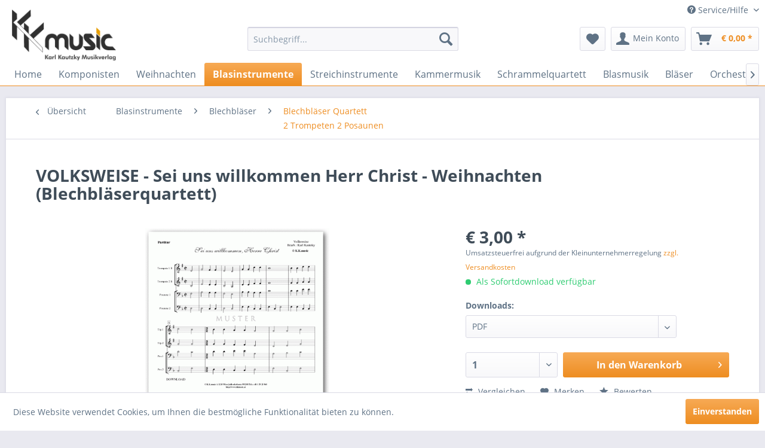

--- FILE ---
content_type: text/html; charset=UTF-8
request_url: https://www.kkmusic.at/blasinstrumente/blechblaeser/blechblaeser-quartett-br-2-trompeten-2-posaunen/1138/volksweise-sei-uns-willkommen-herr-christ-weihnachten-blechblaeserquartett
body_size: 12821
content:
<!DOCTYPE html>
<html class="no-js" lang="de" itemscope="itemscope" itemtype="http://schema.org/WebPage">
<head>
<meta charset="utf-8">
<meta name="author" content="K. K. music Karl Kautzky Musikverlag" />
<meta name="robots" content="index,follow" />
<meta name="revisit-after" content="15 days" />
<meta name="keywords" content="VOLKSWEISE, WEIHNACHTEN, noten, musiknoten, notenshop, shop, notendownload, download, musik, partituren, notenblätter, notenblatt" />
<meta name="description" content="Bearbeitung &amp; Arrangement: Karl Kautzky" />
<meta property="og:type" content="product" />
<meta property="og:site_name" content="K. K. music Karl Kautzky Musikverlag" />
<meta property="og:url" content="https://www.kkmusic.at/blasinstrumente/blechblaeser/blechblaeser-quartett-br-2-trompeten-2-posaunen/1138/volksweise-sei-uns-willkommen-herr-christ-weihnachten-blechblaeserquartett" />
<meta property="og:title" content="VOLKSWEISE - Sei uns willkommen Herr Christ - Weihnachten (Blechbläserquartett)" />
<meta property="og:description" content="Bearbeitung &amp; Arrangement: Karl Kautzky" />
<meta property="og:image" content="https://www.kkmusic.at/media/image/a1/7d/2e/tempkkm-0919951.gif" />
<meta property="product:brand" content="VOLKSWEISE" />
<meta property="product:price" content="3" />
<meta property="product:product_link" content="https://www.kkmusic.at/blasinstrumente/blechblaeser/blechblaeser-quartett-br-2-trompeten-2-posaunen/1138/volksweise-sei-uns-willkommen-herr-christ-weihnachten-blechblaeserquartett" />
<meta name="twitter:card" content="product" />
<meta name="twitter:site" content="K. K. music Karl Kautzky Musikverlag" />
<meta name="twitter:title" content="VOLKSWEISE - Sei uns willkommen Herr Christ - Weihnachten (Blechbläserquartett)" />
<meta name="twitter:description" content="Bearbeitung &amp; Arrangement: Karl Kautzky" />
<meta name="twitter:image" content="https://www.kkmusic.at/media/image/a1/7d/2e/tempkkm-0919951.gif" />
<meta itemprop="copyrightHolder" content="K. K. music Karl Kautzky Musikverlag" />
<meta itemprop="copyrightYear" content="2014" />
<meta itemprop="isFamilyFriendly" content="True" />
<meta itemprop="image" content="https://www.kkmusic.at/media/image/0a/5f/7b/logo_top.gif" />
<meta name="viewport" content="width=device-width, initial-scale=1.0, user-scalable=no">
<meta name="mobile-web-app-capable" content="yes">
<meta name="apple-mobile-web-app-title" content="K. K. music Karl Kautzky Musikverlag">
<meta name="apple-mobile-web-app-capable" content="yes">
<meta name="apple-mobile-web-app-status-bar-style" content="default">
<link rel="apple-touch-icon-precomposed" href="/themes/Frontend/Responsive/frontend/_public/src/img/apple-touch-icon-precomposed.png">
<link rel="shortcut icon" href="https://www.kkmusic.at/media/unknown/d9/0c/f4/favicon.ico">
<meta name="msapplication-navbutton-color" content="#EE8D21" />
<meta name="application-name" content="K. K. music Karl Kautzky Musikverlag" />
<meta name="msapplication-starturl" content="https://www.kkmusic.at/" />
<meta name="msapplication-window" content="width=1024;height=768" />
<meta name="msapplication-TileImage" content="/themes/Frontend/Responsive/frontend/_public/src/img/win-tile-image.png">
<meta name="msapplication-TileColor" content="#EE8D21">
<meta name="theme-color" content="#EE8D21" />
<link rel="canonical" href="https://www.kkmusic.at/blasinstrumente/blechblaeser/blechblaeser-quartett-br-2-trompeten-2-posaunen/1138/volksweise-sei-uns-willkommen-herr-christ-weihnachten-blechblaeserquartett" />
<title itemprop="name">VOLKSWEISE - Sei uns willkommen Herr Christ - Weihnachten (Blechbläserquartett) | Blechbläser Quartett 2 Trompeten 2 Posaunen | Blechbläser | Blasinstrumente | K. K. music Karl Kautzky Musikverlag</title>
<link href="/web/cache/1623664128_21528ea0eff12faca3a3bcb9940bec3f.css" media="all" rel="stylesheet" type="text/css" />
</head>
<body class="is--ctl-detail is--act-index" >
<div class="page-wrap">
<noscript class="noscript-main">
<div class="alert is--warning">
<div class="alert--icon">
<i class="icon--element icon--warning"></i>
</div>
<div class="alert--content">
Um K.&#x20;K.&#x20;music&#x20;Karl&#x20;Kautzky&#x20;Musikverlag in vollem Umfang nutzen zu k&ouml;nnen, empfehlen wir Ihnen Javascript in Ihrem Browser zu aktiveren.
</div>
</div>
</noscript>
<header class="header-main">
<div class="top-bar">
<div class="container block-group">
<nav class="top-bar--navigation block" role="menubar">

    



    

<div class="navigation--entry entry--compare is--hidden" role="menuitem" aria-haspopup="true" data-drop-down-menu="true">
    

</div>
<div class="navigation--entry entry--service has--drop-down" role="menuitem" aria-haspopup="true" data-drop-down-menu="true">
<i class="icon--service"></i> Service/Hilfe
<ul class="service--list is--rounded" role="menu">
<li class="service--entry" role="menuitem">
<a class="service--link" href="https://www.kkmusic.at/ueber-uns" title="Über uns" >
Über uns
</a>
</li>
<li class="service--entry" role="menuitem">
<a class="service--link" href="https://www.kkmusic.at/hilfe/support" title="Hilfe / Support" >
Hilfe / Support
</a>
</li>
<li class="service--entry" role="menuitem">
<a class="service--link" href="https://www.kkmusic.at/kontaktformular" title="Kontakt" target="_self">
Kontakt
</a>
</li>
<li class="service--entry" role="menuitem">
<a class="service--link" href="https://www.kkmusic.at/versand-und-zahlungsbedingungen" title="Versand und Zahlungsbedingungen" >
Versand und Zahlungsbedingungen
</a>
</li>
<li class="service--entry" role="menuitem">
<a class="service--link" href="https://www.kkmusic.at/widerrufsrecht" title="Widerrufsrecht" >
Widerrufsrecht
</a>
</li>
<li class="service--entry" role="menuitem">
<a class="service--link" href="https://www.kkmusic.at/datenschutz" title="Datenschutz" >
Datenschutz
</a>
</li>
<li class="service--entry" role="menuitem">
<a class="service--link" href="https://www.kkmusic.at/impressum" title="Impressum" >
Impressum
</a>
</li>
</ul>
</div>
</nav>
</div>
</div>
<div class="container header--navigation">
<div class="logo-main block-group" role="banner">
<div class="logo--shop block">
<a class="logo--link" href="https://www.kkmusic.at/" title="K. K. music Karl Kautzky Musikverlag - zur Startseite wechseln">
<picture>
<source srcset="https://www.kkmusic.at/media/image/0a/5f/7b/logo_top.gif" media="(min-width: 78.75em)">
<source srcset="https://www.kkmusic.at/media/image/0a/5f/7b/logo_top.gif" media="(min-width: 64em)">
<source srcset="https://www.kkmusic.at/media/image/0a/5f/7b/logo_top.gif" media="(min-width: 48em)">
<img srcset="https://www.kkmusic.at/media/image/0a/5f/7b/logo_top.gif" alt="K. K. music Karl Kautzky Musikverlag - zur Startseite wechseln" />
</picture>
</a>
</div>
</div>
<nav class="shop--navigation block-group">
<ul class="navigation--list block-group" role="menubar">
<li class="navigation--entry entry--menu-left" role="menuitem">
<a class="entry--link entry--trigger btn is--icon-left" href="#offcanvas--left" data-offcanvas="true" data-offCanvasSelector=".sidebar-main">
<i class="icon--menu"></i> Menü
</a>
</li>
<li class="navigation--entry entry--search" role="menuitem" data-search="true" aria-haspopup="true">
<a class="btn entry--link entry--trigger" href="#show-hide--search" title="Suche anzeigen / schließen">
<i class="icon--search"></i>
<span class="search--display">Suchen</span>
</a>
<form action="/search" method="get" class="main-search--form">
<input type="search" name="sSearch" class="main-search--field" autocomplete="off" autocapitalize="off" placeholder="Suchbegriff..." maxlength="30" />
<button type="submit" class="main-search--button">
<i class="icon--search"></i>
<span class="main-search--text">Suchen</span>
</button>
<div class="form--ajax-loader">&nbsp;</div>
</form>
<div class="main-search--results"></div>
</li>

    <li class="navigation--entry entry--notepad" role="menuitem">
        <a href="https://www.kkmusic.at/note" title="Merkzettel" class="btn">
            <i class="icon--heart"></i>
                    </a>
    </li>




    <li class="navigation--entry entry--account with-slt"
        role="menuitem"
        data-offcanvas="true"
        data-offCanvasSelector=".account--dropdown-navigation">
        
            <a href="https://www.kkmusic.at/account"
               title="Mein Konto"
               class="btn is--icon-left entry--link account--link">
                <i class="icon--account"></i>
                                    <span class="account--display">
                        Mein Konto
                    </span>
                            </a>
        

                    
                <div class="account--dropdown-navigation">

                    
                        <div class="navigation--smartphone">
                            <div class="entry--close-off-canvas">
                                <a href="#close-account-menu"
                                   class="account--close-off-canvas"
                                   title="Menü schließen">
                                    Menü schließen <i class="icon--arrow-right"></i>
                                </a>
                            </div>
                        </div>
                    

                    
                            <div class="account--menu is--rounded is--personalized">
        
                            
                
                                            <h2 class="navigation--headline">
                            Mein Konto
                        </h2>
                                    

                
                <div class="account--menu-container">

                    
                        
                        <ul class="sidebar--navigation navigation--list is--level0 show--active-items">
                            
                                
                                
                                    
                                                                                    <li class="navigation--entry">
                                                <span class="navigation--signin">
                                                    <a href="https://www.kkmusic.at/account#hide-registration"
                                                       class="blocked--link btn is--primary navigation--signin-btn"
                                                       data-collapseTarget="#registration"
                                                       data-action="close">
                                                        Anmelden
                                                    </a>
                                                    <span class="navigation--register">
                                                        oder
                                                        <a href="https://www.kkmusic.at/account#show-registration"
                                                           class="blocked--link"
                                                           data-collapseTarget="#registration"
                                                           data-action="open">
                                                            registrieren
                                                        </a>
                                                    </span>
                                                </span>
                                            </li>
                                                                            

                                    
                                        <li class="navigation--entry">
                                            <a href="https://www.kkmusic.at/account" title="Übersicht" class="navigation--link">
                                                Übersicht
                                            </a>
                                        </li>
                                    
                                

                                
                                
                                    <li class="navigation--entry">
                                        <a href="https://www.kkmusic.at/account/profile" title="Persönliche Daten" class="navigation--link" rel="nofollow">
                                            Persönliche Daten
                                        </a>
                                    </li>
                                

                                
                                
                                                                            
                                            <li class="navigation--entry">
                                                <a href="https://www.kkmusic.at/address/index/sidebar/" title="Adressen" class="navigation--link" rel="nofollow">
                                                    Adressen
                                                </a>
                                            </li>
                                        
                                                                    

                                
                                
                                    <li class="navigation--entry">
                                        <a href="https://www.kkmusic.at/account/payment" title="Zahlungsarten" class="navigation--link" rel="nofollow">
                                            Zahlungsarten
                                        </a>
                                    </li>
                                

                                
                                
                                    <li class="navigation--entry">
                                        <a href="https://www.kkmusic.at/account/orders" title="Bestellungen" class="navigation--link" rel="nofollow">
                                            Bestellungen
                                        </a>
                                    </li>
                                

                                
                                
                                                                            <li class="navigation--entry">
                                            <a href="https://www.kkmusic.at/account/downloads" title="Sofortdownloads" class="navigation--link" rel="nofollow">
                                                Sofortdownloads
                                            </a>
                                        </li>
                                                                    

                                
                                
                                    <li class="navigation--entry">
                                        <a href="https://www.kkmusic.at/note" title="Merkzettel" class="navigation--link" rel="nofollow">
                                            Merkzettel
                                        </a>
                                    </li>
                                

                                
                                
                                                                    

                                
                                
                                                                    
                            
                        </ul>
                    
                </div>
                    
    </div>
                    
                </div>
            
            </li>




    <li class="navigation--entry entry--cart" role="menuitem">
        <a class="btn is--icon-left cart--link" href="https://www.kkmusic.at/checkout/cart" title="Warenkorb">
            <span class="cart--display">
                                    Warenkorb
                            </span>

            <span class="badge is--primary is--minimal cart--quantity is--hidden">0</span>

            <i class="icon--basket"></i>

            <span class="cart--amount">
                &euro;&nbsp;0,00 *
            </span>
        </a>
        <div class="ajax-loader">&nbsp;</div>
    </li>



</ul>
</nav>
<div class="container--ajax-cart" data-collapse-cart="true" data-displayMode="offcanvas"></div>
</div>
</header>
<nav class="navigation-main">
<div class="container" data-menu-scroller="true" data-listSelector=".navigation--list.container" data-viewPortSelector=".navigation--list-wrapper">
<div class="navigation--list-wrapper">
<ul class="navigation--list container" role="menubar" itemscope="itemscope" itemtype="http://schema.org/SiteNavigationElement">
<li class="navigation--entry is--home" role="menuitem"><a class="navigation--link is--first" href="https://www.kkmusic.at/" title="Home" itemprop="url"><span itemprop="name">Home</span></a></li><li class="navigation--entry" role="menuitem"><a class="navigation--link" href="https://www.kkmusic.at/komponisten/" title="Komponisten" itemprop="url"><span itemprop="name">Komponisten</span></a></li><li class="navigation--entry" role="menuitem"><a class="navigation--link" href="https://www.kkmusic.at/weihnachten/" title="Weihnachten" itemprop="url"><span itemprop="name">Weihnachten</span></a></li><li class="navigation--entry is--active" role="menuitem"><a class="navigation--link is--active" href="https://www.kkmusic.at/blasinstrumente/" title="Blasinstrumente" itemprop="url"><span itemprop="name">Blasinstrumente</span></a></li><li class="navigation--entry" role="menuitem"><a class="navigation--link" href="https://www.kkmusic.at/streichinstrumente/" title="Streichinstrumente" itemprop="url"><span itemprop="name">Streichinstrumente</span></a></li><li class="navigation--entry" role="menuitem"><a class="navigation--link" href="https://www.kkmusic.at/kammermusik/" title="Kammermusik" itemprop="url"><span itemprop="name">Kammermusik</span></a></li><li class="navigation--entry" role="menuitem"><a class="navigation--link" href="https://www.kkmusic.at/schrammelquartett/" title="Schrammelquartett" itemprop="url"><span itemprop="name">Schrammelquartett</span></a></li><li class="navigation--entry" role="menuitem"><a class="navigation--link" href="https://www.kkmusic.at/blasmusik/" title="Blasmusik" itemprop="url"><span itemprop="name">Blasmusik</span></a></li><li class="navigation--entry" role="menuitem"><a class="navigation--link" href="https://www.kkmusic.at/blaeser/" title="Bläser" itemprop="url"><span itemprop="name">Bläser</span></a></li><li class="navigation--entry" role="menuitem"><a class="navigation--link" href="https://www.kkmusic.at/orchester/" title="Orchester" itemprop="url"><span itemprop="name">Orchester</span></a></li><li class="navigation--entry" role="menuitem"><a class="navigation--link" href="https://www.kkmusic.at/ensemble/" title="Ensemble" itemprop="url"><span itemprop="name">Ensemble</span></a></li><li class="navigation--entry" role="menuitem"><a class="navigation--link" href="https://www.kkmusic.at/tasteninstrumente/" title="Tasteninstrumente" itemprop="url"><span itemprop="name">Tasteninstrumente</span></a></li><li class="navigation--entry" role="menuitem"><a class="navigation--link" href="https://www.kkmusic.at/gesang/" title="Gesang" itemprop="url"><span itemprop="name">Gesang</span></a></li><li class="navigation--entry" role="menuitem"><a class="navigation--link" href="https://www.kkmusic.at/hymnen/" title="Hymnen" itemprop="url"><span itemprop="name">Hymnen</span></a></li><li class="navigation--entry" role="menuitem"><a class="navigation--link" href="https://www.kkmusic.at/wienerlieder/" title="Wienerlieder" itemprop="url"><span itemprop="name">Wienerlieder</span></a></li><li class="navigation--entry" role="menuitem"><a class="navigation--link" href="https://www.kkmusic.at/tontraeger/" title="Tonträger" itemprop="url"><span itemprop="name">Tonträger</span></a></li><li class="navigation--entry" role="menuitem"><a class="navigation--link" href="https://www.kkmusic.at/top-schnaeppchen/" title="Top Schnäppchen" itemprop="url"><span itemprop="name">Top Schnäppchen</span></a></li>            </ul>
</div>
<div class="advanced-menu" data-advanced-menu="true" data-hoverDelay="250">
<div class="menu--container">
<div class="button-container">
<a href="https://www.kkmusic.at/komponisten/" class="button--category" title="Zur Kategorie Komponisten">
<i class="icon--arrow-right"></i>
Zur Kategorie Komponisten
</a>
<span class="button--close">
<i class="icon--cross"></i>
</span>
</div>
</div>
<div class="menu--container">
<div class="button-container">
<a href="https://www.kkmusic.at/weihnachten/" class="button--category" title="Zur Kategorie Weihnachten">
<i class="icon--arrow-right"></i>
Zur Kategorie Weihnachten
</a>
<span class="button--close">
<i class="icon--cross"></i>
</span>
</div>
<div class="content--wrapper has--content has--teaser">
<ul class="menu--list menu--level-0 columns--2" style="width: 50%;">
<li class="menu--list-item item--level-0" style="width: 100%">
<a href="https://www.kkmusic.at/weihnachten/violine-klavier/" class="menu--list-item-link" title="Violine - Klavier">Violine - Klavier</a>
</li>
<li class="menu--list-item item--level-0" style="width: 100%">
<a href="https://www.kkmusic.at/weihnachten/ensemble/" class="menu--list-item-link" title="Ensemble">Ensemble</a>
</li>
<li class="menu--list-item item--level-0" style="width: 100%">
<a href="https://www.kkmusic.at/weihnachten/hornquartett/" class="menu--list-item-link" title="Hornquartett">Hornquartett</a>
</li>
<li class="menu--list-item item--level-0" style="width: 100%">
<a href="https://www.kkmusic.at/weihnachten/posaunenquartett/" class="menu--list-item-link" title="Posaunenquartett">Posaunenquartett</a>
</li>
<li class="menu--list-item item--level-0" style="width: 100%">
<a href="https://www.kkmusic.at/weihnachten/blechblaeserquintett/" class="menu--list-item-link" title="Blechbläserquintett">Blechbläserquintett</a>
</li>
<li class="menu--list-item item--level-0" style="width: 100%">
<a href="https://www.kkmusic.at/weihnachten/blechblaeser-quartett-br-2-trompeten-2-posaunen/" class="menu--list-item-link" title="Blechbläser Quartett&lt;br /&gt;2 Trompeten 2 Posaunen">Blechbläser Quartett<br />2 Trompeten 2 Posaunen</a>
</li>
<li class="menu--list-item item--level-0" style="width: 100%">
<a href="https://www.kkmusic.at/weihnachten/floetenquartett/" class="menu--list-item-link" title="Flötenquartett">Flötenquartett</a>
</li>
<li class="menu--list-item item--level-0" style="width: 100%">
<a href="https://www.kkmusic.at/weihnachten/blechblaeserquartett/" class="menu--list-item-link" title="Blechbläserquartett">Blechbläserquartett</a>
</li>
<li class="menu--list-item item--level-0" style="width: 100%">
<a href="https://www.kkmusic.at/weihnachten/orchester/" class="menu--list-item-link" title="Orchester">Orchester</a>
</li>
<li class="menu--list-item item--level-0" style="width: 100%">
<a href="https://www.kkmusic.at/weihnachten/klarinettenquartett/" class="menu--list-item-link" title="Klarinettenquartett">Klarinettenquartett</a>
</li>
<li class="menu--list-item item--level-0" style="width: 100%">
<a href="https://www.kkmusic.at/weihnachten/holzblaeser-quartett-br-2-floeten-2-klarinetten/" class="menu--list-item-link" title="Holzbläser Quartett&lt;br /&gt;2 Flöten 2 Klarinetten">Holzbläser Quartett<br />2 Flöten 2 Klarinetten</a>
</li>
<li class="menu--list-item item--level-0" style="width: 100%">
<a href="https://www.kkmusic.at/weihnachten/blechblaeser-quintett/" class="menu--list-item-link" title="Blechbläser Quintett">Blechbläser Quintett</a>
</li>
<li class="menu--list-item item--level-0" style="width: 100%">
<a href="https://www.kkmusic.at/weihnachten/schrammelquartett/" class="menu--list-item-link" title="Schrammelquartett">Schrammelquartett</a>
</li>
<li class="menu--list-item item--level-0" style="width: 100%">
<a href="https://www.kkmusic.at/weihnachten/blasmusik/" class="menu--list-item-link" title="Blasmusik">Blasmusik</a>
</li>
<li class="menu--list-item item--level-0" style="width: 100%">
<a href="https://www.kkmusic.at/weihnachten/posaune-klavier/" class="menu--list-item-link" title="Posaune - Klavier">Posaune - Klavier</a>
</li>
</ul>
<div class="menu--delimiter" style="right: 50%;"></div>
<div class="menu--teaser" style="width: 50%;">
<a href="https://www.kkmusic.at/weihnachten/" title="Zur Kategorie Weihnachten" class="teaser--image" style="background-image: url(https://www.kkmusic.at/media/image/5f/c7/99/weihnachtskugeln.jpg);"></a>
<div class="teaser--headline">Die schönsten Advents- und Weihnachtslieder</div>
<div class="teaser--text">
Blechbläser Quartett    2 Trompeten 2 Posaunen    Blechbläserquartett    Blechbläserquintett    Flötenquartett    Hornquartett    Posaunenquartett
<a class="teaser--text-link" href="https://www.kkmusic.at/weihnachten/" title="mehr erfahren">
mehr erfahren
</a>
</div>
</div>
</div>
</div>
<div class="menu--container">
<div class="button-container">
<a href="https://www.kkmusic.at/blasinstrumente/" class="button--category" title="Zur Kategorie Blasinstrumente">
<i class="icon--arrow-right"></i>
Zur Kategorie Blasinstrumente
</a>
<span class="button--close">
<i class="icon--cross"></i>
</span>
</div>
<div class="content--wrapper has--content">
<ul class="menu--list menu--level-0 columns--4" style="width: 100%;">
<li class="menu--list-item item--level-0" style="width: 100%">
<a href="https://www.kkmusic.at/blasinstrumente/blechblaeser/" class="menu--list-item-link" title="Blechbläser">Blechbläser</a>
<ul class="menu--list menu--level-1 columns--4">
<li class="menu--list-item item--level-1">
<a href="https://www.kkmusic.at/blasinstrumente/blechblaeser/floete/" class="menu--list-item-link" title="Flöte">Flöte</a>
</li>
<li class="menu--list-item item--level-1">
<a href="https://www.kkmusic.at/blasinstrumente/blechblaeser/trompete/" class="menu--list-item-link" title="Trompete">Trompete</a>
</li>
<li class="menu--list-item item--level-1">
<a href="https://www.kkmusic.at/blasinstrumente/blechblaeser/horn/" class="menu--list-item-link" title="Horn">Horn</a>
</li>
<li class="menu--list-item item--level-1">
<a href="https://www.kkmusic.at/blasinstrumente/blechblaeser/tenorhorn/" class="menu--list-item-link" title="Tenorhorn">Tenorhorn</a>
</li>
<li class="menu--list-item item--level-1">
<a href="https://www.kkmusic.at/blasinstrumente/blechblaeser/euphonium/" class="menu--list-item-link" title="Euphonium">Euphonium</a>
</li>
<li class="menu--list-item item--level-1">
<a href="https://www.kkmusic.at/blasinstrumente/blechblaeser/posaune/" class="menu--list-item-link" title="Posaune">Posaune</a>
</li>
<li class="menu--list-item item--level-1">
<a href="https://www.kkmusic.at/blasinstrumente/blechblaeser/blechblaeser-trio-br-2-trompeten-1-posaune/" class="menu--list-item-link" title="Blechbläser Trio&lt;br /&gt;2 Trompeten 1 Posaune">Blechbläser Trio<br />2 Trompeten 1 Posaune</a>
</li>
<li class="menu--list-item item--level-1">
<a href="https://www.kkmusic.at/blasinstrumente/blechblaeser/blechblaeser-quartett-br-2-trompeten-2-posaunen/" class="menu--list-item-link" title="Blechbläser Quartett&lt;br /&gt;2 Trompeten 2 Posaunen">Blechbläser Quartett<br />2 Trompeten 2 Posaunen</a>
</li>
<li class="menu--list-item item--level-1">
<a href="https://www.kkmusic.at/blasinstrumente/blechblaeser/blechblaeser-quintett/" class="menu--list-item-link" title="Blechbläser Quintett">Blechbläser Quintett</a>
</li>
</ul>
</li>
<li class="menu--list-item item--level-0" style="width: 100%">
<a href="https://www.kkmusic.at/blasinstrumente/holzblaeser/" class="menu--list-item-link" title="Holzbläser">Holzbläser</a>
<ul class="menu--list menu--level-1 columns--4">
<li class="menu--list-item item--level-1">
<a href="https://www.kkmusic.at/blasinstrumente/holzblaeser/holzblaeser-quartett-br-2-floeten-2-klarinetten/" class="menu--list-item-link" title="Holzbläser Quartett&lt;br /&gt;2 Flöten 2 Klarinetten">Holzbläser Quartett<br />2 Flöten 2 Klarinetten</a>
</li>
<li class="menu--list-item item--level-1">
<a href="https://www.kkmusic.at/blasinstrumente/holzblaeser/floete-klavier/" class="menu--list-item-link" title="Flöte - Klavier">Flöte - Klavier</a>
</li>
<li class="menu--list-item item--level-1">
<a href="https://www.kkmusic.at/blasinstrumente/holzblaeser/holzblaeser-quintett/" class="menu--list-item-link" title="Holzbläser Quintett">Holzbläser Quintett</a>
</li>
<li class="menu--list-item item--level-1">
<a href="https://www.kkmusic.at/blasinstrumente/holzblaeser/floete/" class="menu--list-item-link" title="Flöte">Flöte</a>
</li>
<li class="menu--list-item item--level-1">
<a href="https://www.kkmusic.at/blasinstrumente/holzblaeser/horn/" class="menu--list-item-link" title="Horn">Horn</a>
</li>
<li class="menu--list-item item--level-1">
<a href="https://www.kkmusic.at/blasinstrumente/holzblaeser/querfloete/" class="menu--list-item-link" title="Querflöte">Querflöte</a>
</li>
<li class="menu--list-item item--level-1">
<a href="https://www.kkmusic.at/blasinstrumente/holzblaeser/oboe/" class="menu--list-item-link" title="Oboe">Oboe</a>
</li>
<li class="menu--list-item item--level-1">
<a href="https://www.kkmusic.at/blasinstrumente/holzblaeser/klarinette/" class="menu--list-item-link" title="Klarinette">Klarinette</a>
</li>
<li class="menu--list-item item--level-1">
<a href="https://www.kkmusic.at/blasinstrumente/holzblaeser/fagott/" class="menu--list-item-link" title="Fagott">Fagott</a>
</li>
<li class="menu--list-item item--level-1">
<a href="https://www.kkmusic.at/blasinstrumente/holzblaeser/alt-saxophon/" class="menu--list-item-link" title="Alt Saxophon">Alt Saxophon</a>
</li>
<li class="menu--list-item item--level-1">
<a href="https://www.kkmusic.at/blasinstrumente/holzblaeser/tenor-saxophon/" class="menu--list-item-link" title="Tenor Saxophon">Tenor Saxophon</a>
</li>
</ul>
</li>
</ul>
</div>
</div>
<div class="menu--container">
<div class="button-container">
<a href="https://www.kkmusic.at/streichinstrumente/" class="button--category" title="Zur Kategorie Streichinstrumente">
<i class="icon--arrow-right"></i>
Zur Kategorie Streichinstrumente
</a>
<span class="button--close">
<i class="icon--cross"></i>
</span>
</div>
<div class="content--wrapper has--content">
<ul class="menu--list menu--level-0 columns--4" style="width: 100%;">
<li class="menu--list-item item--level-0" style="width: 100%">
<a href="https://www.kkmusic.at/streichinstrumente/violine-klavier/" class="menu--list-item-link" title="Violine - Klavier">Violine - Klavier</a>
</li>
<li class="menu--list-item item--level-0" style="width: 100%">
<a href="https://www.kkmusic.at/streichinstrumente/violinduett/" class="menu--list-item-link" title="Violinduett">Violinduett</a>
</li>
<li class="menu--list-item item--level-0" style="width: 100%">
<a href="https://www.kkmusic.at/streichinstrumente/violine/" class="menu--list-item-link" title="Violine">Violine</a>
<ul class="menu--list menu--level-1 columns--4">
<li class="menu--list-item item--level-1">
<a href="https://www.kkmusic.at/streichinstrumente/violine/violine-klavier/" class="menu--list-item-link" title="Violine - Klavier">Violine - Klavier</a>
</li>
<li class="menu--list-item item--level-1">
<a href="https://www.kkmusic.at/streichinstrumente/violine/violine-harfe/" class="menu--list-item-link" title="Violine - Harfe">Violine - Harfe</a>
</li>
<li class="menu--list-item item--level-1">
<a href="https://www.kkmusic.at/streichinstrumente/violine/violinduett/" class="menu--list-item-link" title="Violinduett">Violinduett</a>
</li>
</ul>
</li>
<li class="menu--list-item item--level-0" style="width: 100%">
<a href="https://www.kkmusic.at/streichinstrumente/viola/" class="menu--list-item-link" title="Viola">Viola</a>
<ul class="menu--list menu--level-1 columns--4">
<li class="menu--list-item item--level-1">
<a href="https://www.kkmusic.at/streichinstrumente/viola/viola-harfe/" class="menu--list-item-link" title="Viola - Harfe">Viola - Harfe</a>
</li>
<li class="menu--list-item item--level-1">
<a href="https://www.kkmusic.at/streichinstrumente/viola/viola-klavier/" class="menu--list-item-link" title="Viola - Klavier">Viola - Klavier</a>
</li>
</ul>
</li>
<li class="menu--list-item item--level-0" style="width: 100%">
<a href="https://www.kkmusic.at/streichinstrumente/violoncello/" class="menu--list-item-link" title="Violoncello">Violoncello</a>
<ul class="menu--list menu--level-1 columns--4">
<li class="menu--list-item item--level-1">
<a href="https://www.kkmusic.at/streichinstrumente/violoncello/violoncello-harfe/" class="menu--list-item-link" title="Violoncello - Harfe">Violoncello - Harfe</a>
</li>
<li class="menu--list-item item--level-1">
<a href="https://www.kkmusic.at/streichinstrumente/violoncello/violoncello-klavier/" class="menu--list-item-link" title="Violoncello - Klavier">Violoncello - Klavier</a>
</li>
</ul>
</li>
</ul>
</div>
</div>
<div class="menu--container">
<div class="button-container">
<a href="https://www.kkmusic.at/kammermusik/" class="button--category" title="Zur Kategorie Kammermusik">
<i class="icon--arrow-right"></i>
Zur Kategorie Kammermusik
</a>
<span class="button--close">
<i class="icon--cross"></i>
</span>
</div>
<div class="content--wrapper has--content">
<ul class="menu--list menu--level-0 columns--4" style="width: 100%;">
<li class="menu--list-item item--level-0" style="width: 100%">
<a href="https://www.kkmusic.at/kammermusik/holzblasinstrumente/" class="menu--list-item-link" title="Holzblasinstrumente">Holzblasinstrumente</a>
<ul class="menu--list menu--level-1 columns--4">
<li class="menu--list-item item--level-1">
<a href="https://www.kkmusic.at/kammermusik/holzblasinstrumente/holzblaeser-quartett-br-2-floeten-2-klarinetten/" class="menu--list-item-link" title="Holzbläser Quartett&lt;br /&gt;2 Flöten 2 Klarinetten">Holzbläser Quartett<br />2 Flöten 2 Klarinetten</a>
</li>
</ul>
</li>
<li class="menu--list-item item--level-0" style="width: 100%">
<a href="https://www.kkmusic.at/kammermusik/blechblasinstrumente/" class="menu--list-item-link" title="Blechblasinstrumente">Blechblasinstrumente</a>
<ul class="menu--list menu--level-1 columns--4">
<li class="menu--list-item item--level-1">
<a href="https://www.kkmusic.at/kammermusik/blechblasinstrumente/posaune/" class="menu--list-item-link" title="Posaune">Posaune</a>
</li>
<li class="menu--list-item item--level-1">
<a href="https://www.kkmusic.at/kammermusik/blechblasinstrumente/horn/" class="menu--list-item-link" title="Horn">Horn</a>
</li>
<li class="menu--list-item item--level-1">
<a href="https://www.kkmusic.at/kammermusik/blechblasinstrumente/blechblaeser-trio-br-2-trompeten-1-posaune/" class="menu--list-item-link" title="Blechbläser Trio&lt;br /&gt;2 Trompeten 1 Posaune">Blechbläser Trio<br />2 Trompeten 1 Posaune</a>
</li>
<li class="menu--list-item item--level-1">
<a href="https://www.kkmusic.at/kammermusik/blechblasinstrumente/blechblaeser-quartett-br-2-trompeten-2-posaunen/" class="menu--list-item-link" title="Blechbläser Quartett&lt;br /&gt;2 Trompeten 2 Posaunen">Blechbläser Quartett<br />2 Trompeten 2 Posaunen</a>
</li>
<li class="menu--list-item item--level-1">
<a href="https://www.kkmusic.at/kammermusik/blechblasinstrumente/blechblaeser-quintett/" class="menu--list-item-link" title="Blechbläser Quintett">Blechbläser Quintett</a>
</li>
</ul>
</li>
<li class="menu--list-item item--level-0" style="width: 100%">
<a href="https://www.kkmusic.at/kammermusik/streichquintett/" class="menu--list-item-link" title="Streichquintett">Streichquintett</a>
</li>
</ul>
</div>
</div>
<div class="menu--container">
<div class="button-container">
<a href="https://www.kkmusic.at/schrammelquartett/" class="button--category" title="Zur Kategorie Schrammelquartett">
<i class="icon--arrow-right"></i>
Zur Kategorie Schrammelquartett
</a>
<span class="button--close">
<i class="icon--cross"></i>
</span>
</div>
</div>
<div class="menu--container">
<div class="button-container">
<a href="https://www.kkmusic.at/blasmusik/" class="button--category" title="Zur Kategorie Blasmusik">
<i class="icon--arrow-right"></i>
Zur Kategorie Blasmusik
</a>
<span class="button--close">
<i class="icon--cross"></i>
</span>
</div>
</div>
<div class="menu--container">
<div class="button-container">
<a href="https://www.kkmusic.at/blaeser/" class="button--category" title="Zur Kategorie Bläser">
<i class="icon--arrow-right"></i>
Zur Kategorie Bläser
</a>
<span class="button--close">
<i class="icon--cross"></i>
</span>
</div>
<div class="content--wrapper has--content">
<ul class="menu--list menu--level-0 columns--4" style="width: 100%;">
<li class="menu--list-item item--level-0" style="width: 100%">
<a href="https://www.kkmusic.at/blaeser/trompete-klavier/" class="menu--list-item-link" title="Trompete - Klavier">Trompete - Klavier</a>
</li>
<li class="menu--list-item item--level-0" style="width: 100%">
<a href="https://www.kkmusic.at/blaeser/klarinette-klavier/" class="menu--list-item-link" title="Klarinette - Klavier">Klarinette - Klavier</a>
</li>
<li class="menu--list-item item--level-0" style="width: 100%">
<a href="https://www.kkmusic.at/blaeser/horn-klavier/" class="menu--list-item-link" title="Horn - Klavier">Horn - Klavier</a>
</li>
<li class="menu--list-item item--level-0" style="width: 100%">
<a href="https://www.kkmusic.at/blaeser/floete-klavier/" class="menu--list-item-link" title="Flöte - Klavier">Flöte - Klavier</a>
</li>
</ul>
</div>
</div>
<div class="menu--container">
<div class="button-container">
<a href="https://www.kkmusic.at/orchester/" class="button--category" title="Zur Kategorie Orchester">
<i class="icon--arrow-right"></i>
Zur Kategorie Orchester
</a>
<span class="button--close">
<i class="icon--cross"></i>
</span>
</div>
</div>
<div class="menu--container">
<div class="button-container">
<a href="https://www.kkmusic.at/ensemble/" class="button--category" title="Zur Kategorie Ensemble">
<i class="icon--arrow-right"></i>
Zur Kategorie Ensemble
</a>
<span class="button--close">
<i class="icon--cross"></i>
</span>
</div>
</div>
<div class="menu--container">
<div class="button-container">
<a href="https://www.kkmusic.at/tasteninstrumente/" class="button--category" title="Zur Kategorie Tasteninstrumente">
<i class="icon--arrow-right"></i>
Zur Kategorie Tasteninstrumente
</a>
<span class="button--close">
<i class="icon--cross"></i>
</span>
</div>
<div class="content--wrapper has--content">
<ul class="menu--list menu--level-0 columns--4" style="width: 100%;">
<li class="menu--list-item item--level-0" style="width: 100%">
<a href="https://www.kkmusic.at/tasteninstrumente/klavier/" class="menu--list-item-link" title="Klavier">Klavier</a>
</li>
</ul>
</div>
</div>
<div class="menu--container">
<div class="button-container">
<a href="https://www.kkmusic.at/gesang/" class="button--category" title="Zur Kategorie Gesang">
<i class="icon--arrow-right"></i>
Zur Kategorie Gesang
</a>
<span class="button--close">
<i class="icon--cross"></i>
</span>
</div>
<div class="content--wrapper has--content">
<ul class="menu--list menu--level-0 columns--4" style="width: 100%;">
<li class="menu--list-item item--level-0" style="width: 100%">
<a href="https://www.kkmusic.at/gesang/blasmusik/" class="menu--list-item-link" title="Blasmusik">Blasmusik</a>
</li>
<li class="menu--list-item item--level-0" style="width: 100%">
<a href="https://www.kkmusic.at/gesang/tenor/" class="menu--list-item-link" title="Tenor">Tenor</a>
<ul class="menu--list menu--level-1 columns--4">
<li class="menu--list-item item--level-1">
<a href="https://www.kkmusic.at/gesang/tenor/tenor-chor-klavier/" class="menu--list-item-link" title="Tenor - Chor - Klavier">Tenor - Chor - Klavier</a>
</li>
</ul>
</li>
<li class="menu--list-item item--level-0" style="width: 100%">
<a href="https://www.kkmusic.at/gesang/chor/" class="menu--list-item-link" title="Chor">Chor</a>
<ul class="menu--list menu--level-1 columns--4">
<li class="menu--list-item item--level-1">
<a href="https://www.kkmusic.at/gesang/chor/chor-klavier/" class="menu--list-item-link" title="Chor - Klavier">Chor - Klavier</a>
</li>
</ul>
</li>
</ul>
</div>
</div>
<div class="menu--container">
<div class="button-container">
<a href="https://www.kkmusic.at/hymnen/" class="button--category" title="Zur Kategorie Hymnen">
<i class="icon--arrow-right"></i>
Zur Kategorie Hymnen
</a>
<span class="button--close">
<i class="icon--cross"></i>
</span>
</div>
</div>
<div class="menu--container">
<div class="button-container">
<a href="https://www.kkmusic.at/wienerlieder/" class="button--category" title="Zur Kategorie Wienerlieder">
<i class="icon--arrow-right"></i>
Zur Kategorie Wienerlieder
</a>
<span class="button--close">
<i class="icon--cross"></i>
</span>
</div>
<div class="content--wrapper has--content">
<ul class="menu--list menu--level-0 columns--4" style="width: 100%;">
<li class="menu--list-item item--level-0" style="width: 100%">
<a href="https://www.kkmusic.at/wienerlieder/klavier/" class="menu--list-item-link" title="Klavier">Klavier</a>
</li>
</ul>
</div>
</div>
<div class="menu--container">
<div class="button-container">
<a href="https://www.kkmusic.at/tontraeger/" class="button--category" title="Zur Kategorie Tonträger">
<i class="icon--arrow-right"></i>
Zur Kategorie Tonträger
</a>
<span class="button--close">
<i class="icon--cross"></i>
</span>
</div>
<div class="content--wrapper has--content">
<ul class="menu--list menu--level-0 columns--4" style="width: 100%;">
<li class="menu--list-item item--level-0" style="width: 100%">
<a href="https://www.kkmusic.at/tontraeger/cd-s/" class="menu--list-item-link" title="CD&#039;s">CD's</a>
</li>
<li class="menu--list-item item--level-0" style="width: 100%">
<a href="https://www.kkmusic.at/tontraeger/schallplatten/" class="menu--list-item-link" title="Schallplatten">Schallplatten</a>
</li>
</ul>
</div>
</div>
<div class="menu--container">
<div class="button-container">
<a href="https://www.kkmusic.at/top-schnaeppchen/" class="button--category" title="Zur Kategorie Top Schnäppchen">
<i class="icon--arrow-right"></i>
Zur Kategorie Top Schnäppchen
</a>
<span class="button--close">
<i class="icon--cross"></i>
</span>
</div>
</div>
</div>
</div>
</nav>
<section class="content-main container block-group">
<nav class="content--breadcrumb block">
<a class="breadcrumb--button breadcrumb--link" href="https://www.kkmusic.at/blasinstrumente/blechblaeser/blechblaeser-quartett-br-2-trompeten-2-posaunen/" title="Übersicht">
<i class="icon--arrow-left"></i>
<span class="breadcrumb--title">Übersicht</span>
</a>
<ul class="breadcrumb--list" role="menu" itemscope itemtype="http://schema.org/BreadcrumbList">
<li class="breadcrumb--entry" itemprop="itemListElement" itemscope itemtype="http://schema.org/ListItem">
<a class="breadcrumb--link" href="https://www.kkmusic.at/blasinstrumente/" title="Blasinstrumente" itemprop="item">
<link itemprop="url" href="https://www.kkmusic.at/blasinstrumente/" />
<span class="breadcrumb--title" itemprop="name">Blasinstrumente</span>
</a>
<meta itemprop="position" content="0" />
</li>
<li class="breadcrumb--separator">
<i class="icon--arrow-right"></i>
</li>
<li class="breadcrumb--entry" itemprop="itemListElement" itemscope itemtype="http://schema.org/ListItem">
<a class="breadcrumb--link" href="https://www.kkmusic.at/blasinstrumente/blechblaeser/" title="Blechbläser" itemprop="item">
<link itemprop="url" href="https://www.kkmusic.at/blasinstrumente/blechblaeser/" />
<span class="breadcrumb--title" itemprop="name">Blechbläser</span>
</a>
<meta itemprop="position" content="1" />
</li>
<li class="breadcrumb--separator">
<i class="icon--arrow-right"></i>
</li>
<li class="breadcrumb--entry is--active" itemprop="itemListElement" itemscope itemtype="http://schema.org/ListItem">
<a class="breadcrumb--link" href="https://www.kkmusic.at/blasinstrumente/blechblaeser/blechblaeser-quartett-br-2-trompeten-2-posaunen/" title="Blechbläser Quartett&lt;br /&gt;2 Trompeten 2 Posaunen" itemprop="item">
<link itemprop="url" href="https://www.kkmusic.at/blasinstrumente/blechblaeser/blechblaeser-quartett-br-2-trompeten-2-posaunen/" />
<span class="breadcrumb--title" itemprop="name">Blechbläser Quartett<br />2 Trompeten 2 Posaunen</span>
</a>
<meta itemprop="position" content="2" />
</li>
</ul>
</nav>
<nav class="product--navigation">
<a href="#" class="navigation--link link--prev">
<div class="link--prev-button">
<span class="link--prev-inner">Zurück</span>
</div>
<div class="image--wrapper">
<div class="image--container"></div>
</div>
</a>
<a href="#" class="navigation--link link--next">
<div class="link--next-button">
<span class="link--next-inner">Vor</span>
</div>
<div class="image--wrapper">
<div class="image--container"></div>
</div>
</a>
</nav>
<div class="content-main--inner">
<aside class="sidebar-main off-canvas">
<div class="navigation--smartphone">
<ul class="navigation--list ">
<li class="navigation--entry entry--close-off-canvas">
<a href="#close-categories-menu" title="Menü schließen" class="navigation--link">
Menü schließen <i class="icon--arrow-right"></i>
</a>
</li>
</ul>
<div class="mobile--switches">

    



    

</div>
</div>
<div class="sidebar--categories-wrapper" data-subcategory-nav="true" data-mainCategoryId="3" data-categoryId="82" data-fetchUrl="/widgets/listing/getCategory/categoryId/82">
<div class="categories--headline navigation--headline">
Kategorien
</div>
<div class="sidebar--categories-navigation">
<ul class="sidebar--navigation categories--navigation navigation--list is--drop-down is--level0 is--rounded" role="menu">
<li class="navigation--entry" role="menuitem">
<a class="navigation--link" href="https://www.kkmusic.at/komponisten/" data-categoryId="186" data-fetchUrl="/widgets/listing/getCategory/categoryId/186" title="Komponisten" >
Komponisten
</a>
</li>
<li class="navigation--entry has--sub-children" role="menuitem">
<a class="navigation--link link--go-forward" href="https://www.kkmusic.at/weihnachten/" data-categoryId="17" data-fetchUrl="/widgets/listing/getCategory/categoryId/17" title="Weihnachten" >
Weihnachten
<span class="is--icon-right">
<i class="icon--arrow-right"></i>
</span>
</a>
</li>
<li class="navigation--entry is--active has--sub-categories has--sub-children" role="menuitem">
<a class="navigation--link is--active has--sub-categories link--go-forward" href="https://www.kkmusic.at/blasinstrumente/" data-categoryId="19" data-fetchUrl="/widgets/listing/getCategory/categoryId/19" title="Blasinstrumente" >
Blasinstrumente
<span class="is--icon-right">
<i class="icon--arrow-right"></i>
</span>
</a>
<ul class="sidebar--navigation categories--navigation navigation--list is--level1 is--rounded" role="menu">
<li class="navigation--entry is--active has--sub-categories has--sub-children" role="menuitem">
<a class="navigation--link is--active has--sub-categories link--go-forward" href="https://www.kkmusic.at/blasinstrumente/blechblaeser/" data-categoryId="68" data-fetchUrl="/widgets/listing/getCategory/categoryId/68" title="Blechbläser" >
Blechbläser
<span class="is--icon-right">
<i class="icon--arrow-right"></i>
</span>
</a>
<ul class="sidebar--navigation categories--navigation navigation--list is--level2 navigation--level-high is--rounded" role="menu">
<li class="navigation--entry has--sub-children" role="menuitem">
<a class="navigation--link link--go-forward" href="https://www.kkmusic.at/blasinstrumente/blechblaeser/floete/" data-categoryId="89" data-fetchUrl="/widgets/listing/getCategory/categoryId/89" title="Flöte" >
Flöte
<span class="is--icon-right">
<i class="icon--arrow-right"></i>
</span>
</a>
</li>
<li class="navigation--entry has--sub-children" role="menuitem">
<a class="navigation--link link--go-forward" href="https://www.kkmusic.at/blasinstrumente/blechblaeser/trompete/" data-categoryId="87" data-fetchUrl="/widgets/listing/getCategory/categoryId/87" title="Trompete" >
Trompete
<span class="is--icon-right">
<i class="icon--arrow-right"></i>
</span>
</a>
</li>
<li class="navigation--entry has--sub-children" role="menuitem">
<a class="navigation--link link--go-forward" href="https://www.kkmusic.at/blasinstrumente/blechblaeser/horn/" data-categoryId="88" data-fetchUrl="/widgets/listing/getCategory/categoryId/88" title="Horn" >
Horn
<span class="is--icon-right">
<i class="icon--arrow-right"></i>
</span>
</a>
</li>
<li class="navigation--entry has--sub-children" role="menuitem">
<a class="navigation--link link--go-forward" href="https://www.kkmusic.at/blasinstrumente/blechblaeser/tenorhorn/" data-categoryId="86" data-fetchUrl="/widgets/listing/getCategory/categoryId/86" title="Tenorhorn" >
Tenorhorn
<span class="is--icon-right">
<i class="icon--arrow-right"></i>
</span>
</a>
</li>
<li class="navigation--entry has--sub-children" role="menuitem">
<a class="navigation--link link--go-forward" href="https://www.kkmusic.at/blasinstrumente/blechblaeser/euphonium/" data-categoryId="85" data-fetchUrl="/widgets/listing/getCategory/categoryId/85" title="Euphonium" >
Euphonium
<span class="is--icon-right">
<i class="icon--arrow-right"></i>
</span>
</a>
</li>
<li class="navigation--entry has--sub-children" role="menuitem">
<a class="navigation--link link--go-forward" href="https://www.kkmusic.at/blasinstrumente/blechblaeser/posaune/" data-categoryId="84" data-fetchUrl="/widgets/listing/getCategory/categoryId/84" title="Posaune" >
Posaune
<span class="is--icon-right">
<i class="icon--arrow-right"></i>
</span>
</a>
</li>
<li class="navigation--entry" role="menuitem">
<a class="navigation--link" href="https://www.kkmusic.at/blasinstrumente/blechblaeser/blechblaeser-trio-br-2-trompeten-1-posaune/" data-categoryId="81" data-fetchUrl="/widgets/listing/getCategory/categoryId/81" title="Blechbläser Trio&lt;br /&gt;2 Trompeten 1 Posaune" >
Blechbläser Trio<br />2 Trompeten 1 Posaune
</a>
</li>
<li class="navigation--entry is--active" role="menuitem">
<a class="navigation--link is--active" href="https://www.kkmusic.at/blasinstrumente/blechblaeser/blechblaeser-quartett-br-2-trompeten-2-posaunen/" data-categoryId="82" data-fetchUrl="/widgets/listing/getCategory/categoryId/82" title="Blechbläser Quartett&lt;br /&gt;2 Trompeten 2 Posaunen" >
Blechbläser Quartett<br />2 Trompeten 2 Posaunen
</a>
</li>
<li class="navigation--entry" role="menuitem">
<a class="navigation--link" href="https://www.kkmusic.at/blasinstrumente/blechblaeser/blechblaeser-quintett/" data-categoryId="80" data-fetchUrl="/widgets/listing/getCategory/categoryId/80" title="Blechbläser Quintett" >
Blechbläser Quintett
</a>
</li>
</ul>
</li>
<li class="navigation--entry has--sub-children" role="menuitem">
<a class="navigation--link link--go-forward" href="https://www.kkmusic.at/blasinstrumente/holzblaeser/" data-categoryId="69" data-fetchUrl="/widgets/listing/getCategory/categoryId/69" title="Holzbläser" >
Holzbläser
<span class="is--icon-right">
<i class="icon--arrow-right"></i>
</span>
</a>
</li>
</ul>
</li>
<li class="navigation--entry has--sub-children" role="menuitem">
<a class="navigation--link link--go-forward" href="https://www.kkmusic.at/streichinstrumente/" data-categoryId="22" data-fetchUrl="/widgets/listing/getCategory/categoryId/22" title="Streichinstrumente" >
Streichinstrumente
<span class="is--icon-right">
<i class="icon--arrow-right"></i>
</span>
</a>
</li>
<li class="navigation--entry has--sub-children" role="menuitem">
<a class="navigation--link link--go-forward" href="https://www.kkmusic.at/kammermusik/" data-categoryId="15" data-fetchUrl="/widgets/listing/getCategory/categoryId/15" title="Kammermusik" >
Kammermusik
<span class="is--icon-right">
<i class="icon--arrow-right"></i>
</span>
</a>
</li>
<li class="navigation--entry" role="menuitem">
<a class="navigation--link" href="https://www.kkmusic.at/schrammelquartett/" data-categoryId="23" data-fetchUrl="/widgets/listing/getCategory/categoryId/23" title="Schrammelquartett" >
Schrammelquartett
</a>
</li>
<li class="navigation--entry" role="menuitem">
<a class="navigation--link" href="https://www.kkmusic.at/blasmusik/" data-categoryId="13" data-fetchUrl="/widgets/listing/getCategory/categoryId/13" title="Blasmusik" >
Blasmusik
</a>
</li>
<li class="navigation--entry has--sub-children" role="menuitem">
<a class="navigation--link link--go-forward" href="https://www.kkmusic.at/blaeser/" data-categoryId="28" data-fetchUrl="/widgets/listing/getCategory/categoryId/28" title="Bläser" >
Bläser
<span class="is--icon-right">
<i class="icon--arrow-right"></i>
</span>
</a>
</li>
<li class="navigation--entry" role="menuitem">
<a class="navigation--link" href="https://www.kkmusic.at/orchester/" data-categoryId="16" data-fetchUrl="/widgets/listing/getCategory/categoryId/16" title="Orchester" >
Orchester
</a>
</li>
<li class="navigation--entry" role="menuitem">
<a class="navigation--link" href="https://www.kkmusic.at/ensemble/" data-categoryId="192" data-fetchUrl="/widgets/listing/getCategory/categoryId/192" title="Ensemble" >
Ensemble
</a>
</li>
<li class="navigation--entry has--sub-children" role="menuitem">
<a class="navigation--link link--go-forward" href="https://www.kkmusic.at/tasteninstrumente/" data-categoryId="24" data-fetchUrl="/widgets/listing/getCategory/categoryId/24" title="Tasteninstrumente" >
Tasteninstrumente
<span class="is--icon-right">
<i class="icon--arrow-right"></i>
</span>
</a>
</li>
<li class="navigation--entry has--sub-children" role="menuitem">
<a class="navigation--link link--go-forward" href="https://www.kkmusic.at/gesang/" data-categoryId="27" data-fetchUrl="/widgets/listing/getCategory/categoryId/27" title="Gesang" >
Gesang
<span class="is--icon-right">
<i class="icon--arrow-right"></i>
</span>
</a>
</li>
<li class="navigation--entry" role="menuitem">
<a class="navigation--link" href="https://www.kkmusic.at/hymnen/" data-categoryId="25" data-fetchUrl="/widgets/listing/getCategory/categoryId/25" title="Hymnen" >
Hymnen
</a>
</li>
<li class="navigation--entry has--sub-children" role="menuitem">
<a class="navigation--link link--go-forward" href="https://www.kkmusic.at/wienerlieder/" data-categoryId="21" data-fetchUrl="/widgets/listing/getCategory/categoryId/21" title="Wienerlieder" >
Wienerlieder
<span class="is--icon-right">
<i class="icon--arrow-right"></i>
</span>
</a>
</li>
<li class="navigation--entry has--sub-children" role="menuitem">
<a class="navigation--link link--go-forward" href="https://www.kkmusic.at/tontraeger/" data-categoryId="20" data-fetchUrl="/widgets/listing/getCategory/categoryId/20" title="Tonträger" >
Tonträger
<span class="is--icon-right">
<i class="icon--arrow-right"></i>
</span>
</a>
</li>
<li class="navigation--entry" role="menuitem">
<a class="navigation--link" href="https://www.kkmusic.at/top-schnaeppchen/" data-categoryId="26" data-fetchUrl="/widgets/listing/getCategory/categoryId/26" title="Top Schnäppchen" >
Top Schnäppchen
</a>
</li>
</ul>
</div>
<div class="shop-sites--container is--rounded">
<div class="shop-sites--headline navigation--headline">
Informationen
</div>
<ul class="shop-sites--navigation sidebar--navigation navigation--list is--drop-down is--level0" role="menu">
<li class="navigation--entry" role="menuitem">
<a class="navigation--link" href="https://www.kkmusic.at/ueber-uns" title="Über uns" data-categoryId="9" data-fetchUrl="/widgets/listing/getCustomPage/pageId/9" >
Über uns
</a>
</li>
<li class="navigation--entry" role="menuitem">
<a class="navigation--link" href="https://www.kkmusic.at/hilfe/support" title="Hilfe / Support" data-categoryId="2" data-fetchUrl="/widgets/listing/getCustomPage/pageId/2" >
Hilfe / Support
</a>
</li>
<li class="navigation--entry" role="menuitem">
<a class="navigation--link" href="https://www.kkmusic.at/kontaktformular" title="Kontakt" data-categoryId="1" data-fetchUrl="/widgets/listing/getCustomPage/pageId/1" target="_self">
Kontakt
</a>
</li>
<li class="navigation--entry" role="menuitem">
<a class="navigation--link" href="https://www.kkmusic.at/versand-und-zahlungsbedingungen" title="Versand und Zahlungsbedingungen" data-categoryId="6" data-fetchUrl="/widgets/listing/getCustomPage/pageId/6" >
Versand und Zahlungsbedingungen
</a>
</li>
<li class="navigation--entry" role="menuitem">
<a class="navigation--link" href="https://www.kkmusic.at/widerrufsrecht" title="Widerrufsrecht" data-categoryId="8" data-fetchUrl="/widgets/listing/getCustomPage/pageId/8" >
Widerrufsrecht
</a>
</li>
<li class="navigation--entry" role="menuitem">
<a class="navigation--link" href="https://www.kkmusic.at/datenschutz" title="Datenschutz" data-categoryId="7" data-fetchUrl="/widgets/listing/getCustomPage/pageId/7" >
Datenschutz
</a>
</li>
<li class="navigation--entry" role="menuitem">
<a class="navigation--link" href="https://www.kkmusic.at/impressum" title="Impressum" data-categoryId="3" data-fetchUrl="/widgets/listing/getCustomPage/pageId/3" >
Impressum
</a>
</li>
</ul>
</div>
<div class="panel is--rounded paypal--sidebar">
<div class="panel--body is--wide paypal--sidebar-inner">
<a href="https://www.paypal.com/de/webapps/mpp/personal" target="_blank" title="PayPal - Schnell und sicher bezahlen" rel="nofollow">
<img class="logo--image" src="/custom/plugins/SwagPaymentPayPalUnified/Resources/views/frontend/_public/src/img/sidebar-paypal-generic.png" alt="PayPal - Schnell und sicher bezahlen"/>
</a>
</div>
</div>
</div>
</aside>
<div class="content--wrapper">
<div class="content product--details" itemscope itemtype="http://schema.org/Product" data-product-navigation="/widgets/listing/productNavigation" data-category-id="82" data-main-ordernumber="KKM-0919951" data-ajax-wishlist="true" data-compare-ajax="true" data-ajax-variants-container="true">
<header class="product--header">
<div class="product--info">
<h1 class="product--title" itemprop="name">
VOLKSWEISE - Sei uns willkommen Herr Christ - Weihnachten (Blechbläserquartett)
</h1>
<div class="product--rating-container">
<a href="#product--publish-comment" class="product--rating-link" rel="nofollow" title="Bewertung abgeben">
<span class="product--rating">
</span>
</a>
</div>
</div>
</header>
<div class="product--detail-upper block-group">
<div class="product--image-container image-slider product--image-zoom" data-image-slider="true" data-image-gallery="true" data-maxZoom="0" data-thumbnails=".image--thumbnails" >
<div class="image-slider--container no--thumbnails">
<div class="image-slider--slide">
<div class="image--box image-slider--item">
<span class="image--element" data-img-large="https://www.kkmusic.at/media/image/10/5a/7e/tempkkm-0919951_1280x1280.gif" data-img-small="https://www.kkmusic.at/media/image/7a/95/40/tempkkm-0919951_200x200.gif" data-img-original="https://www.kkmusic.at/media/image/a1/7d/2e/tempkkm-0919951.gif" data-alt="VOLKSWEISE - Sei uns willkommen Herr Christ - Weihnachten (Blechbläserquartett)">
<span class="image--media">
<img srcset="https://www.kkmusic.at/media/image/89/33/a2/tempkkm-0919951_600x600.gif, https://www.kkmusic.at/media/image/86/a3/a5/tempkkm-0919951_600x600@2x.gif 2x" src="https://www.kkmusic.at/media/image/89/33/a2/tempkkm-0919951_600x600.gif" alt="VOLKSWEISE - Sei uns willkommen Herr Christ - Weihnachten (Blechbläserquartett)" itemprop="image" />
</span>
</span>
</div>
</div>
</div>
<a href="https://www.kkmusic.at/media/muster-pdf/KKM-0919951.pdf" target="_blank"><img style="margin-bottom:10px; margin-left:0px; display: inline-block;" align="middle" src="https://www.kkmusic.at/media/muster-pdf/iconPDF.gif" /></a>&nbsp;<a href="https://www.kkmusic.at/media/muster-pdf/KKM-0919951.pdf" target="_blank"><strong>PDF-Musterseite</strong></a><br><br>
<audio  width="" height="" preload="none" controls>>
<source src="/media/muster-mp3/KKM-0919951.mp3" type="audio/mpeg">
Your browser does not support the audio element.
</audio>
</div>
<div class="product--buybox block">
<meta itemprop="brand" content="VOLKSWEISE"/>
<div itemprop="offers" itemscope itemtype="http://schema.org/Offer" class="buybox--inner">
<meta itemprop="priceCurrency" content="EUR"/>
<div class="product--price price--default">
<span class="price--content content--default">
<meta itemprop="price" content="3">
&euro;&nbsp;3,00 *
</span>
</div>
<p class="product--tax" data-content="" data-modalbox="true" data-targetSelector="a" data-mode="ajax">
Umsatzsteuerfrei aufgrund der Kleinunternehmerregelung <a title="Versandkosten" href="https://www.kkmusic.at/versand-und-zahlungsbedingungen" style="text-decoration:underline">zzgl. Versandkosten</a>
</p>
<div class="product--delivery">
<link itemprop="availability" href="http://schema.org/InStock" />
<p class="delivery--information">
<span class="delivery--text delivery--text-available">
<i class="delivery--status-icon delivery--status-available"></i>
Als Sofortdownload verfügbar
</span>
</p>
</div>
<div class="product--configurator">
<form method="post" action="https://www.kkmusic.at/blasinstrumente/blechblaeser/blechblaeser-quartett-br-2-trompeten-2-posaunen/1138/volksweise-sei-uns-willkommen-herr-christ-weihnachten-blechblaeserquartett" class="configurator--form upprice--form">
<p class="configurator--label">Downloads:</p>
<div class="select-field">
<select name="group[9]" data-ajax-select-variants="true">
<option value="14">
PDF                            </option>
</select>
</div>
<noscript>
<input name="recalc" type="submit" value="Auswählen" />
</noscript>
</form>
</div>
<form name="sAddToBasket" method="post" action="https://www.kkmusic.at/checkout/addArticle" class="buybox--form" data-add-article="true" data-eventName="submit" data-showModal="false" data-addArticleUrl="https://www.kkmusic.at/checkout/ajaxAddArticleCart">
<input type="hidden" name="sActionIdentifier" value=""/>
<input type="hidden" name="sAddAccessories" id="sAddAccessories" value=""/>
<input type="hidden" name="sAdd" value="KKM-0919951"/>
<div class="buybox--button-container block-group">
<div class="buybox--quantity block">
<div class="select-field">
<select id="sQuantity" name="sQuantity" class="quantity--select">
<option value="1">1</option>
</select>
</div>
</div>
<button class="buybox--button block btn is--primary is--icon-right is--center is--large" name="In den Warenkorb">
<span class="buy-btn--cart-add">In den</span> <span class="buy-btn--cart-text">Warenkorb</span> <i class="icon--arrow-right"></i>
</button>
</div>
</form>
<nav class="product--actions">
<form action="https://www.kkmusic.at/compare/add_article/articleID/1138" method="post" class="action--form">
<button type="submit" data-product-compare-add="true" title="Vergleichen" class="action--link action--compare">
<i class="icon--compare"></i> Vergleichen
</button>
</form>
<form action="https://www.kkmusic.at/note/add/ordernumber/KKM-0919951" method="post" class="action--form">
<button type="submit" class="action--link link--notepad" title="Auf den Merkzettel" data-ajaxUrl="https://www.kkmusic.at/note/ajaxAdd/ordernumber/KKM-0919951" data-text="Gemerkt">
<i class="icon--heart"></i> <span class="action--text">Merken</span>
</button>
</form>
<a href="#content--product-reviews" data-show-tab="true" class="action--link link--publish-comment" rel="nofollow" title="Bewertung abgeben">
<i class="icon--star"></i> Bewerten
</a>
</nav>
</div>
<ul class="product--base-info list--unstyled">
<li class="base-info--entry entry--sku">
<strong class="entry--label">
Artikel-Nr.:
</strong>
<meta itemprop="productID" content="1165"/>
<span class="entry--content" itemprop="sku">
KKM-0919951
</span>
</li>
</ul>
</div>
</div>
<div class="tab-menu--product">
<div class="tab--navigation">
<a href="#" class="tab--link" title="Beschreibung" data-tabName="description">Beschreibung</a>
<a href="#" class="tab--link" title="Bewertungen" data-tabName="rating">
Bewertungen
<span class="product--rating-count">0</span>
</a>
</div>
<div class="tab--container-list">
<div class="tab--container">
<div class="tab--header">
<a href="#" class="tab--title" title="Beschreibung">Beschreibung</a>
</div>
<div class="tab--preview">
Bearbeitung & Arrangement: Karl Kautzky <a href="#" class="tab--link" title=" mehr"> mehr</a>
</div>
<div class="tab--content">
<div class="buttons--off-canvas">
<a href="#" title="Menü schließen" class="close--off-canvas">
<i class="icon--arrow-left"></i>
Menü schließen
</a>
</div>
<div class="content--description">
<div class="content--title">
Produktinformationen "VOLKSWEISE - Sei uns willkommen Herr Christ - Weihnachten (Blechbläserquartett)"
</div>
<div class="product--description" itemprop="description">
<p>Bearbeitung & Arrangement: Karl Kautzky</p>
</div>
<div class="product--properties panel has--border">
<table class="product--properties-table">
<tr class="product--properties-row">
<td class="product--properties-label is--bold">Downloads:</td>
<td class="product--properties-value">PDF</td>
</tr>
</table>
</div>
<ul class="content--list list--unstyled">
<li class="list--entry">
<a href="https://www.kkmusic.at/anfrage-formular?sInquiry=detail&sOrdernumber=KKM-0919951" rel="nofollow" class="content--link link--contact" title="Fragen zum Artikel?">
<i class="icon--arrow-right"></i> Fragen zum Artikel?
</a>
</li>
<li class="list--entry">
<a href="https://www.kkmusic.at/volksweise/" target="_parent" class="content--link link--supplier" title="Weitere Artikel von VOLKSWEISE">
<i class="icon--arrow-right"></i> Weitere Artikel von VOLKSWEISE
</a>
</li>
</ul>
</div>
</div>
</div>
<div class="tab--container">
<div class="tab--header">
<a href="#" class="tab--title" title="Bewertungen">Bewertungen</a>
<span class="product--rating-count">0</span>
</div>
<div class="tab--preview">
Bewertungen lesen, schreiben und diskutieren...<a href="#" class="tab--link" title=" mehr"> mehr</a>
</div>
<div id="tab--product-comment" class="tab--content">
<div class="buttons--off-canvas">
<a href="#" title="Menü schließen" class="close--off-canvas">
<i class="icon--arrow-left"></i>
Menü schließen
</a>
</div>
<div class="content--product-reviews" id="detail--product-reviews">
<div class="content--title">
Kundenbewertungen für "VOLKSWEISE - Sei uns willkommen Herr Christ - Weihnachten (Blechbläserquartett)"
</div>
<div class="review--form-container">
<div id="product--publish-comment" class="content--title">
Bewertung schreiben
</div>
<div class="alert is--warning is--rounded">
<div class="alert--icon">
<i class="icon--element icon--warning"></i>
</div>
<div class="alert--content">
Bewertungen werden nach Überprüfung freigeschaltet.
</div>
</div>
<form method="post" action="https://www.kkmusic.at/blasinstrumente/blechblaeser/blechblaeser-quartett-br-2-trompeten-2-posaunen/1138/volksweise-sei-uns-willkommen-herr-christ-weihnachten-blechblaeserquartett?action=rating#detail--product-reviews" class="content--form review--form">
<input name="sVoteName" type="text" value="" class="review--field" placeholder="Ihr Name" />
<input name="sVoteMail" type="email" value="" class="review--field" placeholder="Ihre E-Mail-Adresse*" required="required" aria-required="true" />
<input name="sVoteSummary" type="text" value="" id="sVoteSummary" class="review--field" placeholder="Zusammenfassung*" required="required" aria-required="true" />
<div class="field--select review--field select-field">
<select name="sVoteStars">
<option value="10">10 sehr gut</option>
<option value="9">9</option>
<option value="8">8</option>
<option value="7">7</option>
<option value="6">6</option>
<option value="5">5</option>
<option value="4">4</option>
<option value="3">3</option>
<option value="2">2</option>
<option value="1">1 sehr schlecht</option>
</select>
</div>
<textarea name="sVoteComment" placeholder="Ihre Meinung" cols="3" rows="2" class="review--field"></textarea>
<div class="captcha--placeholder" data-src="/widgets/Captcha"></div>
<p class="review--notice">
Die mit einem * markierten Felder sind Pflichtfelder.
</p>
<p class="privacy-information">
Ich habe die <a title="Datenschutzbestimmungen" href="https://www.kkmusic.at/datenschutz" target="_blank">Datenschutzbestimmungen</a> zur Kenntnis genommen.
</p>
<div class="review--actions">
<button type="submit" class="btn is--primary" name="Submit">
Speichern
</button>
</div>
</form>
</div>
</div>
</div>
</div>
</div>
</div>
<div class="tab-menu--cross-selling">
<div class="tab--navigation">
<a href="#content--also-bought" title="Kunden kauften auch" class="tab--link">Kunden kauften auch</a>
<a href="#content--customer-viewed" title="Kunden haben sich ebenfalls angesehen" class="tab--link">Kunden haben sich ebenfalls angesehen</a>
</div>
<div class="tab--container-list">
<div class="tab--container" data-tab-id="alsobought">
<div class="tab--header">
<a href="#" class="tab--title" title="Kunden kauften auch">Kunden kauften auch</a>
</div>
<div class="tab--content content--also-bought">    
</div>
</div>
<div class="tab--container" data-tab-id="alsoviewed">
<div class="tab--header">
<a href="#" class="tab--title" title="Kunden haben sich ebenfalls angesehen">Kunden haben sich ebenfalls angesehen</a>
</div>
<div class="tab--content content--also-viewed">    
</div>
</div>
</div>
</div>
</div>
</div>
<div class="last-seen-products is--hidden" data-last-seen-products="true">
<div class="last-seen-products--title">
Zuletzt angesehen
</div>
<div class="last-seen-products--slider product-slider" data-product-slider="true">
<div class="last-seen-products--container product-slider--container"></div>
</div>
</div>
</div>
</section>
<footer class="footer-main">
<div class="container">
<div class="footer--columns block-group">
<div class="footer--column column--menu block">
<div class="column--headline">Shop Service</div>
<nav class="column--navigation column--content">
<ul class="navigation--list" role="menu">
<li class="navigation--entry" role="menuitem">
<a class="navigation--link" href="https://www.kkmusic.at/defektes-produkt" title="Defektes Produkt" target="_self">
Defektes Produkt
</a>
</li>
<li class="navigation--entry" role="menuitem">
<a class="navigation--link" href="https://www.kkmusic.at/kontaktformular" title="Kontakt" target="_self">
Kontakt
</a>
</li>
<li class="navigation--entry" role="menuitem">
<a class="navigation--link" href="https://www.kkmusic.at/versand-und-zahlungsbedingungen" title="Versand und Zahlungsbedingungen">
Versand und Zahlungsbedingungen
</a>
</li>
<li class="navigation--entry" role="menuitem">
<a class="navigation--link" href="https://www.kkmusic.at/rueckgabe" title="Rückgabe" target="_self">
Rückgabe
</a>
</li>
<li class="navigation--entry" role="menuitem">
<a class="navigation--link" href="https://www.kkmusic.at/widerrufsrecht" title="Widerrufsrecht">
Widerrufsrecht
</a>
</li>
<li class="navigation--entry" role="menuitem">
<a class="navigation--link" href="https://www.kkmusic.at/widerrufsformular" title="Widerrufsformular">
Widerrufsformular
</a>
</li>
</ul>
</nav>
</div>
<div class="footer--column column--menu block">
<div class="column--headline">Informationen</div>
<nav class="column--navigation column--content">
<ul class="navigation--list" role="menu">
<li class="navigation--entry" role="menuitem">
<a class="navigation--link" href="https://www.kkmusic.at/ueber-uns" title="Über uns">
Über uns
</a>
</li>
<li class="navigation--entry" role="menuitem">
<a class="navigation--link" href="https://www.kkmusic.at/hilfe/support" title="Hilfe / Support">
Hilfe / Support
</a>
</li>
<li class="navigation--entry" role="menuitem">
<a class="navigation--link" href="https://www.kkmusic.at/datenschutz" title="Datenschutz">
Datenschutz
</a>
</li>
<li class="navigation--entry" role="menuitem">
<a class="navigation--link" href="https://www.kkmusic.at/impressum" title="Impressum">
Impressum
</a>
</li>
</ul>
</nav>
</div>
</div>
<div class="footer--bottom">
<div class="footer--vat-info">
<p class="vat-info--text">
* Umsatzsteuerfrei aufgrund der Kleinunternehmerregelung zzgl. <a title="Versandkosten" href="https://www.kkmusic.at/versand-und-zahlungsbedingungen">Versandkosten</a> und ggf. Nachnahmegebühren, wenn nicht anders beschrieben
</p>
</div>
<div class="container footer-minimal">
<div class="footer--service-menu">
<ul class="service--list is--rounded" role="menu">
<li class="service--entry" role="menuitem">
<a class="service--link" href="https://www.kkmusic.at/ueber-uns" title="Über uns" >
Über uns
</a>
</li>
<li class="service--entry" role="menuitem">
<a class="service--link" href="https://www.kkmusic.at/hilfe/support" title="Hilfe / Support" >
Hilfe / Support
</a>
</li>
<li class="service--entry" role="menuitem">
<a class="service--link" href="https://www.kkmusic.at/kontaktformular" title="Kontakt" target="_self">
Kontakt
</a>
</li>
<li class="service--entry" role="menuitem">
<a class="service--link" href="https://www.kkmusic.at/versand-und-zahlungsbedingungen" title="Versand und Zahlungsbedingungen" >
Versand und Zahlungsbedingungen
</a>
</li>
<li class="service--entry" role="menuitem">
<a class="service--link" href="https://www.kkmusic.at/widerrufsrecht" title="Widerrufsrecht" >
Widerrufsrecht
</a>
</li>
<li class="service--entry" role="menuitem">
<a class="service--link" href="https://www.kkmusic.at/datenschutz" title="Datenschutz" >
Datenschutz
</a>
</li>
<li class="service--entry" role="menuitem">
<a class="service--link" href="https://www.kkmusic.at/impressum" title="Impressum" >
Impressum
</a>
</li>
</ul>
</div>
</div>
<div class="footer--copyright">
<p>Copyright © K. K. music Karl Kautzky Musikverlag - Alle Rechte vorbehalten</p>
</div>
</div>
</div>
</footer>
</div>
<div class="page-wrap--cookie-permission is--hidden" data-cookie-permission="true" data-urlPrefix="https://www.kkmusic.at/" data-title="Cookie-Richtlinien" data-shopId="1">
<div class="cookie-permission--container cookie-mode--0">
<div class="cookie-permission--content">
Diese Website verwendet Cookies, um Ihnen die bestmögliche Funktionalität bieten zu können.
</div>
<div class="cookie-permission--button">
<a href="#" class="cookie-permission--accept-button btn is--primary is--large is--center">
Einverstanden
</a>
</div>
</div>
</div>
<script type="text/javascript" id="footer--js-inline">
var timeNow = 1768846008;
var asyncCallbacks = [];
document.asyncReady = function (callback) {
asyncCallbacks.push(callback);
};
var controller = controller || {"vat_check_enabled":"","vat_check_required":"1","register":"https:\/\/www.kkmusic.at\/register","checkout":"https:\/\/www.kkmusic.at\/checkout","ajax_search":"https:\/\/www.kkmusic.at\/ajax_search","ajax_cart":"https:\/\/www.kkmusic.at\/checkout\/ajaxCart","ajax_validate":"https:\/\/www.kkmusic.at\/register","ajax_add_article":"https:\/\/www.kkmusic.at\/checkout\/addArticle","ajax_listing":"\/widgets\/Listing\/ajaxListing","ajax_cart_refresh":"https:\/\/www.kkmusic.at\/checkout\/ajaxAmount","ajax_address_selection":"https:\/\/www.kkmusic.at\/address\/ajaxSelection","ajax_address_editor":"https:\/\/www.kkmusic.at\/address\/ajaxEditor"};
var snippets = snippets || { "noCookiesNotice": "Es wurde festgestellt, dass Cookies in Ihrem Browser deaktiviert sind. Um K.\x20K.\x20music\x20Karl\x20Kautzky\x20Musikverlag in vollem Umfang nutzen zu k\u00f6nnen, empfehlen wir Ihnen, Cookies in Ihrem Browser zu aktiveren." };
var themeConfig = themeConfig || {"offcanvasOverlayPage":true};
var lastSeenProductsConfig = lastSeenProductsConfig || {"baseUrl":"","shopId":1,"noPicture":"\/themes\/Frontend\/Responsive\/frontend\/_public\/src\/img\/no-picture.jpg","productLimit":"5","currentArticle":{"articleId":1138,"linkDetailsRewritten":"https:\/\/www.kkmusic.at\/blasinstrumente\/blechblaeser\/blechblaeser-quartett-br-2-trompeten-2-posaunen\/1138\/volksweise-sei-uns-willkommen-herr-christ-weihnachten-blechblaeserquartett","articleName":"VOLKSWEISE - Sei uns willkommen Herr Christ - Weihnachten (Blechbl\u00e4serquartett)","imageTitle":"","images":[{"source":"https:\/\/www.kkmusic.at\/media\/image\/7a\/95\/40\/tempkkm-0919951_200x200.gif","retinaSource":"https:\/\/www.kkmusic.at\/media\/image\/04\/67\/1c\/tempkkm-0919951_200x200@2x.gif","sourceSet":"https:\/\/www.kkmusic.at\/media\/image\/7a\/95\/40\/tempkkm-0919951_200x200.gif, https:\/\/www.kkmusic.at\/media\/image\/04\/67\/1c\/tempkkm-0919951_200x200@2x.gif 2x"},{"source":"https:\/\/www.kkmusic.at\/media\/image\/89\/33\/a2\/tempkkm-0919951_600x600.gif","retinaSource":"https:\/\/www.kkmusic.at\/media\/image\/86\/a3\/a5\/tempkkm-0919951_600x600@2x.gif","sourceSet":"https:\/\/www.kkmusic.at\/media\/image\/89\/33\/a2\/tempkkm-0919951_600x600.gif, https:\/\/www.kkmusic.at\/media\/image\/86\/a3\/a5\/tempkkm-0919951_600x600@2x.gif 2x"},{"source":"https:\/\/www.kkmusic.at\/media\/image\/10\/5a\/7e\/tempkkm-0919951_1280x1280.gif","retinaSource":"https:\/\/www.kkmusic.at\/media\/image\/17\/51\/06\/tempkkm-0919951_1280x1280@2x.gif","sourceSet":"https:\/\/www.kkmusic.at\/media\/image\/10\/5a\/7e\/tempkkm-0919951_1280x1280.gif, https:\/\/www.kkmusic.at\/media\/image\/17\/51\/06\/tempkkm-0919951_1280x1280@2x.gif 2x"}]}};
var csrfConfig = csrfConfig || {"generateUrl":"\/csrftoken","basePath":"","shopId":1};
var statisticDevices = [
{ device: 'mobile', enter: 0, exit: 767 },
{ device: 'tablet', enter: 768, exit: 1259 },
{ device: 'desktop', enter: 1260, exit: 5160 }
];
var cookieRemoval = cookieRemoval || 0;
</script>
<script type="text/javascript">
var datePickerGlobalConfig = datePickerGlobalConfig || {
locale: {
weekdays: {
shorthand: ['So', 'Mo', 'Di', 'Mi', 'Do', 'Fr', 'Sa'],
longhand: ['Sonntag', 'Montag', 'Dienstag', 'Mittwoch', 'Donnerstag', 'Freitag', 'Samstag']
},
months: {
shorthand: ['Jan', 'Feb', 'Mär', 'Apr', 'Mai', 'Jun', 'Jul', 'Aug', 'Sep', 'Okt', 'Nov', 'Dez'],
longhand: ['Januar', 'Februar', 'März', 'April', 'Mai', 'Juni', 'Juli', 'August', 'September', 'Oktober', 'November', 'Dezember']
},
firstDayOfWeek: 1,
weekAbbreviation: 'KW',
rangeSeparator: ' bis ',
scrollTitle: 'Zum Wechseln scrollen',
toggleTitle: 'Zum Öffnen klicken',
daysInMonth: [31, 28, 31, 30, 31, 30, 31, 31, 30, 31, 30, 31]
},
dateFormat: 'Y-m-d',
timeFormat: ' H:i:S',
altFormat: 'j. F Y',
altTimeFormat: ' - H:i'
};
</script>
<iframe id="refresh-statistics" width="0" height="0" style="display:none;"></iframe>
<script type="text/javascript">
(function(window, document) {
var cok = document.cookie.match(/session-1=([^;])+/g),
sid = (cok && cok[0]) ? cok[0] : null,
par = document.location.search.match(/sPartner=([^&])+/g),
pid = (par && par[0]) ? par[0].substring(9) : null,
cur = document.location.protocol + '//' + document.location.host,
ref = document.referrer.indexOf(cur) === -1 ? document.referrer : null,
url = "/widgets/index/refreshStatistic",
pth = document.location.pathname.replace("https://www.kkmusic.at/", "/");
url += url.indexOf('?') === -1 ? '?' : '&';
url += 'requestPage=' + encodeURI(pth);
url += '&requestController=' + encodeURI("detail");
if(sid) { url += '&' + sid; }
if(pid) { url += '&partner=' + pid; }
if(ref) { url += '&referer=' + encodeURI(ref); }
url += '&articleId=' + encodeURI("1138");
if (document.cookie.indexOf('x-ua-device') === -1) {
var i = 0,
device = 'desktop',
width = window.innerWidth,
breakpoints = window.statisticDevices;
if (typeof width !== 'number') {
width = (document.documentElement.clientWidth !== 0) ? document.documentElement.clientWidth : document.body.clientWidth;
}
for (; i < breakpoints.length; i++) {
if (width >= ~~(breakpoints[i].enter) && width <= ~~(breakpoints[i].exit)) {
device = breakpoints[i].device;
}
}
document.cookie = 'x-ua-device=' + device + '; path=/';
}
document
.getElementById('refresh-statistics')
.src = url;
})(window, document);
</script>
<script async src="/web/cache/1623664128_21528ea0eff12faca3a3bcb9940bec3f.js" id="main-script"></script>
<script type="text/javascript">
// Wrap the replacement code into a function to call it from the outside to replace the method when necessary
var replaceAsyncReady = window.replaceAsyncReady = function() {
document.asyncReady = function (callback) {
if (typeof callback === 'function') {
window.setTimeout(callback.apply(document), 0);
}
};
};
document.getElementById('main-script').addEventListener('load', function() {
if (!asyncCallbacks) {
return false;
}
for (var i = 0; i < asyncCallbacks.length; i++) {
if (typeof asyncCallbacks[i] === 'function') {
asyncCallbacks[i].call(document);
}
}
replaceAsyncReady();
});
</script>
</body>
</html>